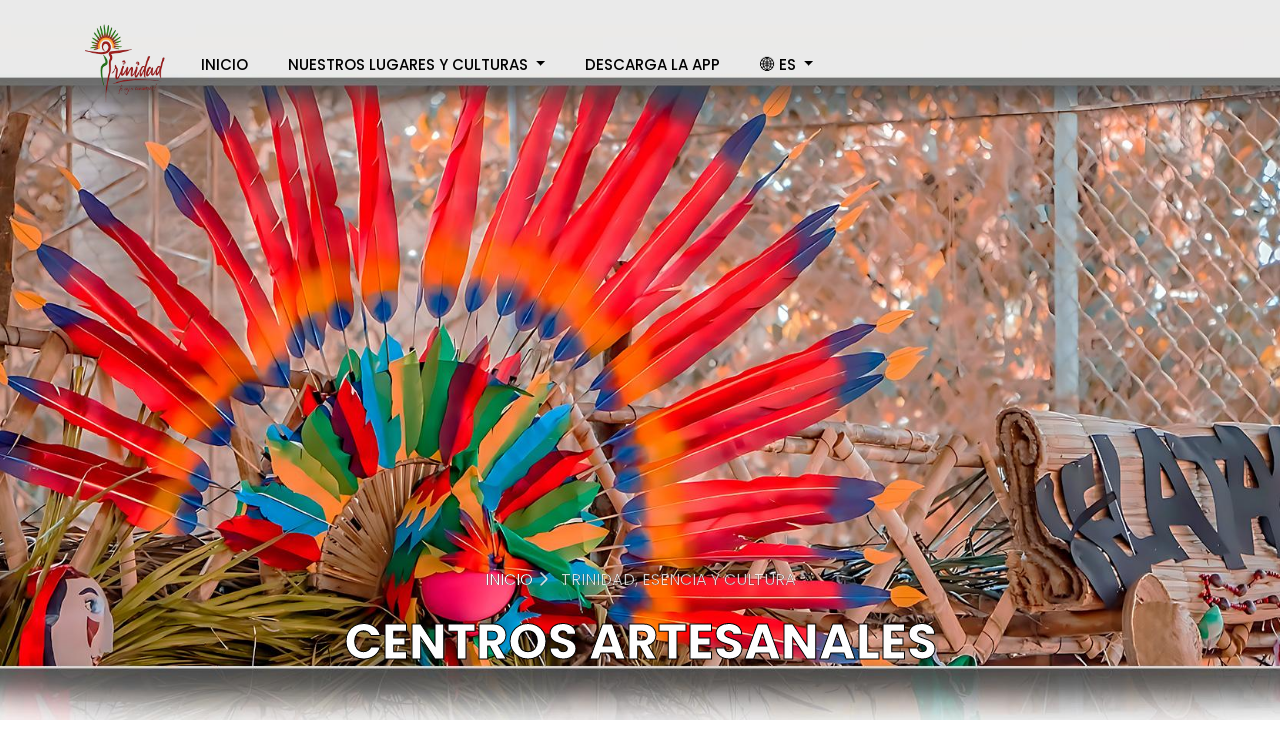

--- FILE ---
content_type: text/html; charset=UTF-8
request_url: https://trinidadtevajaenamorar.com.bo/Lugares/13
body_size: 5736
content:
<!DOCTYPE html>
<html lang="en">

<head>
    <title>INICIO &#124; Te vaj a Enamorar</title>
    <meta charset="utf-8">
    <meta name="viewport" content="width=device-width, initial-scale=1, shrink-to-fit=no">
    <meta http-equiv="X-UA-Compatible" content="IE=edge">
    <meta name="csrf-token" content="91pFPtOAsDU7Y6MXpzSOZWtGHouIBt7PdtNfyicE">
    <meta name="format-detection" content="telephone=no">
    <meta name="description" content="Lugares, Gastronomía y Atractivos Turísticos de la ciudad Trinidad-Beni">
    <meta name="keywords" content="Trinidad, Turísmo, Te vaj a enamorar, Te vas a enamorar">
    <meta name="author" content="DTIGE-GAMT" />
    <meta name="copyright" content="GAMT" />
    <meta property="og:title" content="Te vaj a enamorar|Turísmo">
    <meta property="og:description" content="Lugares, Gastronomía y Atractivos Turísticos de la ciudad Trinidad-Beni">
    <meta property="og:image" content="https://trinidadtevajaenamorar.com.bo/Assets/images/logositioweb/LOGONEW2(512x512)(1).png">
    <link rel="icon" type="image/png" sizes="16x16" href="https://trinidadtevajaenamorar.com.bo/images/logoturismo.png">
    <link href="https://fonts.googleapis.com/css?family=Poppins:300,400,500,600,700,800,900" rel="stylesheet">
<link href="https://fonts.googleapis.com/css2?family=Arizonia&display=swap" rel="stylesheet">

<link rel="stylesheet" href="https://trinidadtevajaenamorar.com.bo/Assets/plugins/icon-cultura/styles.css">
<link rel='stylesheet' href='https://cdnjs.cloudflare.com/ajax/libs/twitter-bootstrap/4.5.0/css/bootstrap.min.css'>
<link rel="stylesheet" href="https://trinidadtevajaenamorar.com.bo/Assets/plugins/fontawesome-free/css/all.min.css">
<link rel="stylesheet" href="https://trinidadtevajaenamorar.com.bo/Assets/css/animate.css">
<link rel="stylesheet" href="https://trinidadtevajaenamorar.com.bo/Assets/css/owl.carousel.min.css">
<link rel="stylesheet" href="https://trinidadtevajaenamorar.com.bo/Assets/css/owl.theme.default.min.css">
<link rel="stylesheet" href="https://trinidadtevajaenamorar.com.bo/Assets/css/magnific-popup.css">
<link rel="stylesheet" href="https://trinidadtevajaenamorar.com.bo/Assets/css/bootstrap-datepicker.css">
<link rel="stylesheet" href="https://trinidadtevajaenamorar.com.bo/Assets/css/jquery.timepicker.css">
<link rel="stylesheet" href="https://trinidadtevajaenamorar.com.bo/Assets/css/flaticon.css">
<link rel="stylesheet" href="https://trinidadtevajaenamorar.com.bo/css/rutas.css">
<link rel="stylesheet" href="https://trinidadtevajaenamorar.com.bo/Assets/css/style.css">
<link rel="stylesheet" href="https://trinidadtevajaenamorar.com.bo/css/stylepersonalizado.css">    <style>
    .dropdown-submenu {
        position: relative;
    }

    .dropdown-submenu a::after {
        transform: rotate(-90deg);
        position: absolute;
        right: 6px;
        top: .8em;
    }

    .dropdown-submenu .dropdown-menu {
        top: 0;
        left: 100%;
        margin-left: .1rem;
        margin-right: .1rem;
    }
</style>
    <link rel="stylesheet" href="https://trinidadtevajaenamorar.com.bo/Assets/plugins/aos-master/aos.css">
</head>

<body>
    <nav class="navbar navbar-expand-lg navbar-dark ftco_navbar bg-dark ftco-navbar-light" id="ftco-navbar">
    <div class="container">
    <a class="navbar-brand" href="https://trinidadtevajaenamorar.com.bo"><img src="https://trinidadtevajaenamorar.com.bo/Assets/images/logositioweb/LOGONEW2(512x512)(1).png" alt="" width="80" /></a>
    <button class="navbar-toggler" type="button" data-toggle="collapse" data-target="#ftco-nav" aria-controls="ftco-nav" aria-expanded="false" aria-label="Toggle navigation">
        <span class="oi oi-menu"></span> <i class=" fas fa-bars"></i>
    </button>
    <div class="collapse navbar-collapse" id="ftco-nav">
        <ul class="navbar-nav ">
            <li class="nav-item  "><a href="https://trinidadtevajaenamorar.com.bo" class="nav-link">INICIO</a></li>
                        <li class=" d-lg-none d-sm-block nav-item dropdown ">
                <a class="nav-link dropdown-toggle" href="#" id="1" role="button" data-toggle="dropdown" aria-haspopup="true" aria-expanded="false">
                    CERTIFICACIONES
                </a>
                <div class="dropdown-menu" aria-labelledby="1">
                                        <a class="dropdown-item " href="https://trinidadtevajaenamorar.com.bo/Lugares/5">DESTINO TURÍSTICO</a>
                                    </div>
            </li>
                        <li class=" d-lg-none d-sm-block nav-item dropdown ">
                <a class="nav-link dropdown-toggle" href="#" id="6" role="button" data-toggle="dropdown" aria-haspopup="true" aria-expanded="false">
                    MUSEOS
                </a>
                <div class="dropdown-menu" aria-labelledby="6">
                                        <a class="dropdown-item " href="https://trinidadtevajaenamorar.com.bo/Lugares/14">MUSEOS DEL MUNICIPIO DE TRINIDAD</a>
                                    </div>
            </li>
                        <li class=" d-lg-none d-sm-block nav-item dropdown ">
                <a class="nav-link dropdown-toggle" href="#" id="2" role="button" data-toggle="dropdown" aria-haspopup="true" aria-expanded="false">
                    GASTRONOMÍA
                </a>
                <div class="dropdown-menu" aria-labelledby="2">
                                        <a class="dropdown-item " href="https://trinidadtevajaenamorar.com.bo/Lugares/6">MERCADOS</a>
                                        <a class="dropdown-item " href="https://trinidadtevajaenamorar.com.bo/Lugares/15">RESTAURANTES</a>
                                    </div>
            </li>
                        <li class=" d-lg-none d-sm-block nav-item dropdown ">
                <a class="nav-link dropdown-toggle" href="#" id="14" role="button" data-toggle="dropdown" aria-haspopup="true" aria-expanded="false">
                    TU ESCAPE NOCTURNO
                </a>
                <div class="dropdown-menu" aria-labelledby="14">
                                        <a class="dropdown-item " href="https://trinidadtevajaenamorar.com.bo/Lugares/29">KARAOKE BAR</a>
                                    </div>
            </li>
                        <li class=" d-lg-none d-sm-block nav-item dropdown ">
                <a class="nav-link dropdown-toggle" href="#" id="3" role="button" data-toggle="dropdown" aria-haspopup="true" aria-expanded="false">
                    ATRACTIVOS TURÍSTICOS
                </a>
                <div class="dropdown-menu" aria-labelledby="3">
                                        <a class="dropdown-item " href="https://trinidadtevajaenamorar.com.bo/Lugares/7">PATRIMONIO URBANO ARQUITECTÓNICO Y ARTÍSTICO</a>
                                        <a class="dropdown-item " href="https://trinidadtevajaenamorar.com.bo/Lugares/8">REALIZACIONES TÉCNICAS CIENTÍFICAS</a>
                                        <a class="dropdown-item " href="https://trinidadtevajaenamorar.com.bo/Lugares/10">SITIOS NATURALES</a>
                                        <a class="dropdown-item " href="https://trinidadtevajaenamorar.com.bo/Lugares/28">LEGADO ARQUEOLÓGICO</a>
                                    </div>
            </li>
                        <li class=" d-lg-none d-sm-block nav-item dropdown ">
                <a class="nav-link dropdown-toggle" href="#" id="7" role="button" data-toggle="dropdown" aria-haspopup="true" aria-expanded="false">
                    CULTURA VIVA
                </a>
                <div class="dropdown-menu" aria-labelledby="7">
                                        <a class="dropdown-item " href="https://trinidadtevajaenamorar.com.bo/Lugares/18">ETNOGRAFÍA Y FOLKLORE</a>
                                    </div>
            </li>
                        <li class=" d-lg-none d-sm-block nav-item dropdown ">
                <a class="nav-link dropdown-toggle" href="#" id="4" role="button" data-toggle="dropdown" aria-haspopup="true" aria-expanded="false">
                    HOTELERÍA
                </a>
                <div class="dropdown-menu" aria-labelledby="4">
                                        <a class="dropdown-item " href="https://trinidadtevajaenamorar.com.bo/Lugares/9">HOTELES</a>
                                        <a class="dropdown-item " href="https://trinidadtevajaenamorar.com.bo/Lugares/11">RESIDENCIALES</a>
                                        <a class="dropdown-item " href="https://trinidadtevajaenamorar.com.bo/Lugares/12">ALOJAMIENTOS</a>
                                        <a class="dropdown-item " href="https://trinidadtevajaenamorar.com.bo/Lugares/19">HOTELES BOUTIQUE</a>
                                    </div>
            </li>
                        <li class=" d-lg-none d-sm-block nav-item dropdown ">
                <a class="nav-link dropdown-toggle" href="#" id="5" role="button" data-toggle="dropdown" aria-haspopup="true" aria-expanded="false">
                    TRINIDAD, ESENCIA Y CULTURA
                </a>
                <div class="dropdown-menu" aria-labelledby="5">
                                        <a class="dropdown-item active" href="https://trinidadtevajaenamorar.com.bo/Lugares/13">CENTROS ARTESANALES</a>
                                        <a class="dropdown-item " href="https://trinidadtevajaenamorar.com.bo/Lugares/25">ASOCIACIONES ARTESANALES</a>
                                    </div>
            </li>
                        <li class=" d-lg-none d-sm-block nav-item dropdown ">
                <a class="nav-link dropdown-toggle" href="#" id="8" role="button" data-toggle="dropdown" aria-haspopup="true" aria-expanded="false">
                    ÁREA PROTEGIDA MUNICIPAL IBARE-MAMORE
                </a>
                <div class="dropdown-menu" aria-labelledby="8">
                                        <a class="dropdown-item " href="https://trinidadtevajaenamorar.com.bo/Lugares/17">PUERTOS Y COMUNIDADES</a>
                                    </div>
            </li>
                        <li class=" d-lg-none d-sm-block nav-item dropdown ">
                <a class="nav-link dropdown-toggle" href="#" id="11" role="button" data-toggle="dropdown" aria-haspopup="true" aria-expanded="false">
                    EMPRENDIMIENTOS
                </a>
                <div class="dropdown-menu" aria-labelledby="11">
                                        <a class="dropdown-item " href="https://trinidadtevajaenamorar.com.bo/Lugares/22">AJÍES TRINITARIOS</a>
                                        <a class="dropdown-item " href="https://trinidadtevajaenamorar.com.bo/Lugares/24">OTROS PRODUCTOS TRINITARIOS</a>
                                    </div>
            </li>
                        <li class=" d-lg-none d-sm-block nav-item dropdown active">
                <a class="nav-link dropdown-toggle" href="#" id="13" role="button" data-toggle="dropdown" aria-haspopup="true" aria-expanded="false">
                    OPERADORAS DE TURISMO
                </a>
                <div class="dropdown-menu" aria-labelledby="13">
                                        <a class="dropdown-item " href="https://trinidadtevajaenamorar.com.bo/Lugares/27">OPERADORAS DE TURISMO</a>
                                    </div>
            </li>
                        <li class="nav-item dropdown menu-1 d-none d-lg-block">
                <a class="nav-link dropdown-toggle" href="#" id="navbarDropdownMenuLink" data-toggle="dropdown" aria-haspopup="true" aria-expanded="false">
                    NUESTROS LUGARES Y CULTURAS
                </a>
                <ul class="dropdown-menu menu-categoria" aria-labelledby="navbarDropdownMenuLink">
                                        <li class="dropdown-submenu"><a class="dropdown-item dropdown-toggle" id="cat-1" href="#">CERTIFICACIONES</a>
                        <ul class="dropdown-menu">
                                                        <li><a class="dropdown-item categoria-id " id="tipo-5" href="https://trinidadtevajaenamorar.com.bo/Lugares/5">DESTINO TURÍSTICO</a></li>
                                                    </ul>
                    </li>
                                        <li class="dropdown-submenu"><a class="dropdown-item dropdown-toggle" id="cat-6" href="#">MUSEOS</a>
                        <ul class="dropdown-menu">
                                                        <li><a class="dropdown-item categoria-id " id="tipo-14" href="https://trinidadtevajaenamorar.com.bo/Lugares/14">MUSEOS DEL MUNICIPIO DE TRINIDAD</a></li>
                                                    </ul>
                    </li>
                                        <li class="dropdown-submenu"><a class="dropdown-item dropdown-toggle" id="cat-2" href="#">GASTRONOMÍA</a>
                        <ul class="dropdown-menu">
                                                        <li><a class="dropdown-item categoria-id " id="tipo-6" href="https://trinidadtevajaenamorar.com.bo/Lugares/6">MERCADOS</a></li>
                                                        <li><a class="dropdown-item categoria-id " id="tipo-15" href="https://trinidadtevajaenamorar.com.bo/Lugares/15">RESTAURANTES</a></li>
                                                    </ul>
                    </li>
                                        <li class="dropdown-submenu"><a class="dropdown-item dropdown-toggle" id="cat-14" href="#">TU ESCAPE NOCTURNO</a>
                        <ul class="dropdown-menu">
                                                        <li><a class="dropdown-item categoria-id " id="tipo-29" href="https://trinidadtevajaenamorar.com.bo/Lugares/29">KARAOKE BAR</a></li>
                                                    </ul>
                    </li>
                                        <li class="dropdown-submenu"><a class="dropdown-item dropdown-toggle" id="cat-3" href="#">ATRACTIVOS TURÍSTICOS</a>
                        <ul class="dropdown-menu">
                                                        <li><a class="dropdown-item categoria-id " id="tipo-7" href="https://trinidadtevajaenamorar.com.bo/Lugares/7">PATRIMONIO URBANO ARQUITECTÓNICO Y ARTÍSTICO</a></li>
                                                        <li><a class="dropdown-item categoria-id " id="tipo-8" href="https://trinidadtevajaenamorar.com.bo/Lugares/8">REALIZACIONES TÉCNICAS CIENTÍFICAS</a></li>
                                                        <li><a class="dropdown-item categoria-id " id="tipo-10" href="https://trinidadtevajaenamorar.com.bo/Lugares/10">SITIOS NATURALES</a></li>
                                                        <li><a class="dropdown-item categoria-id " id="tipo-28" href="https://trinidadtevajaenamorar.com.bo/Lugares/28">LEGADO ARQUEOLÓGICO</a></li>
                                                    </ul>
                    </li>
                                        <li class="dropdown-submenu"><a class="dropdown-item dropdown-toggle" id="cat-7" href="#">CULTURA VIVA</a>
                        <ul class="dropdown-menu">
                                                        <li><a class="dropdown-item categoria-id " id="tipo-18" href="https://trinidadtevajaenamorar.com.bo/Lugares/18">ETNOGRAFÍA Y FOLKLORE</a></li>
                                                    </ul>
                    </li>
                                        <li class="dropdown-submenu"><a class="dropdown-item dropdown-toggle" id="cat-4" href="#">HOTELERÍA</a>
                        <ul class="dropdown-menu">
                                                        <li><a class="dropdown-item categoria-id " id="tipo-9" href="https://trinidadtevajaenamorar.com.bo/Lugares/9">HOTELES</a></li>
                                                        <li><a class="dropdown-item categoria-id " id="tipo-11" href="https://trinidadtevajaenamorar.com.bo/Lugares/11">RESIDENCIALES</a></li>
                                                        <li><a class="dropdown-item categoria-id " id="tipo-12" href="https://trinidadtevajaenamorar.com.bo/Lugares/12">ALOJAMIENTOS</a></li>
                                                        <li><a class="dropdown-item categoria-id " id="tipo-19" href="https://trinidadtevajaenamorar.com.bo/Lugares/19">HOTELES BOUTIQUE</a></li>
                                                    </ul>
                    </li>
                                        <li class="dropdown-submenu"><a class="dropdown-item dropdown-toggle" id="cat-5" href="#">TRINIDAD, ESENCIA Y CULTURA</a>
                        <ul class="dropdown-menu">
                                                        <li><a class="dropdown-item categoria-id " id="tipo-13" href="https://trinidadtevajaenamorar.com.bo/Lugares/13">CENTROS ARTESANALES</a></li>
                                                        <li><a class="dropdown-item categoria-id " id="tipo-25" href="https://trinidadtevajaenamorar.com.bo/Lugares/25">ASOCIACIONES ARTESANALES</a></li>
                                                    </ul>
                    </li>
                                        <li class="dropdown-submenu"><a class="dropdown-item dropdown-toggle" id="cat-8" href="#">ÁREA PROTEGIDA MUNICIPAL IBARE-MAMORE</a>
                        <ul class="dropdown-menu">
                                                        <li><a class="dropdown-item categoria-id " id="tipo-17" href="https://trinidadtevajaenamorar.com.bo/Lugares/17">PUERTOS Y COMUNIDADES</a></li>
                                                    </ul>
                    </li>
                                        <li class="dropdown-submenu"><a class="dropdown-item dropdown-toggle" id="cat-11" href="#">EMPRENDIMIENTOS</a>
                        <ul class="dropdown-menu">
                                                        <li><a class="dropdown-item categoria-id " id="tipo-22" href="https://trinidadtevajaenamorar.com.bo/Lugares/22">AJÍES TRINITARIOS</a></li>
                                                        <li><a class="dropdown-item categoria-id " id="tipo-24" href="https://trinidadtevajaenamorar.com.bo/Lugares/24">OTROS PRODUCTOS TRINITARIOS</a></li>
                                                    </ul>
                    </li>
                                        <li class="dropdown-submenu"><a class="dropdown-item dropdown-toggle" id="cat-13" href="#">OPERADORAS DE TURISMO</a>
                        <ul class="dropdown-menu">
                                                        <li><a class="dropdown-item categoria-id " id="tipo-27" href="https://trinidadtevajaenamorar.com.bo/Lugares/27">OPERADORAS DE TURISMO</a></li>
                                                    </ul>
                    </li>
                                    </ul>
            </li>
            <li class="nav-item"><a href="https://play.google.com/store/apps/details?id=gamt.smpot.dtige.trinidadtevajaenamorar" target="_blank" class="nav-link" title="DESCARGA LA APP">DESCARGA LA APP</a></li>
            <li class="nav-item dropdown">
                <a class="nav-link dropdown-toggle" href="#" id="langDropdown" data-toggle="dropdown">
                    🌐 ES
                </a>
                <div class="dropdown-menu dropdown-menu-right">
                    <a class="dropdown-item" href="https://trinidadtevajaenamorar.com.bo/lang/es">🇪🇸 Español</a>
                    <a class="dropdown-item" href="https://trinidadtevajaenamorar.com.bo/lang/en">🇬🇧 English</a>
                    <a class="dropdown-item" href="https://trinidadtevajaenamorar.com.bo/lang/pt">🇧🇷 Português</a>
                </div>
            </li>

        </ul>
    </div>
</div>
</nav>

<section class="hero-wrap hero-wrap-2 js-fullheight" style="background-image: url(https://trinidadtevajaenamorar.com.bo/imagenes/categorias/DESARROLLOARTESANAL/2023-05-24-bnn-artesana2l.jpg);">
    <div class="overlay"></div>
    <div class="container">
        <div class="row no-gutters slider-text js-fullheight align-items-end justify-content-center">
            <div class="col-md-9 ftco-animate pb-5 text-center">
                <p class="breadcrumbs">
                    <span class="mr-2">
                        <a href="index.html">INICIO <i class="fa fa-chevron-right"></i></a>
                    </span>
                    <span>TRINIDAD, ESENCIA Y CULTURA</span>
                </p>
                <h1 class="mb-0 bread">CENTROS ARTESANALES</h1>
            </div>
        </div>
    </div>
</section>
<section class="ftco-section">
    <div class="container">
        <div class="row">
                        <div class="col-md-4 hotel">
                <div class="project-wrap">
                                        <a href="https://trinidadtevajaenamorar.com.bo/Lugar/3" class="img" style="background-image: url(https://trinidadtevajaenamorar.com.bo/Imageneslugares/CENTROSARTESANALES/3/2023-05-24-2023-05-19-CentroArtesanalSanAntonio-min.jpg);"></a>
                    <div class="text p-3" style="height: 300px;">
                        <p class="star mb-2">
                                                            <span class="fa fa-star"></span>
                                                            <span class="fa fa-star"></span>
                                                            <span class="fa fa-star"></span>
                                                    </p>
                        <h3><a href="https://trinidadtevajaenamorar.com.bo/Lugar/3">CENTRO ARTESANAL SAN ANTONIO</a></h3>
                        <table class="days" style="color:gray">
                                                        <tr>
                                <td style="color:coral">
                                    <span class="fa-solid fa-calendar-days"></span> LUNES A DOMINGO
                                </td>
                            </tr>
                            
                                                        <tr>
                                <td>08:00 - 20:00</td>
                            </tr>
                            
                                                        <tr>
                                <td><span class="fa-solid fa-location-dot" style="color:coral;"></span>
                                    <a style="color:gray" href="https://www.google.es/maps?q=-14.837072755900657, -64.9116523731652&z=18&t=k" target="_blank">
                                        CALLE MAMORÉ ENTRE CALLE EJÉRCITO Y AVENIDA 27 DE MAYO...                                    </a>
                                </td>
                            </tr>
                            
                            
                            
                            

                                                    </table>
                    </div>
                </div>
            </div>
                        <div class="col-md-4 hotel">
                <div class="project-wrap">
                                        <a href="https://trinidadtevajaenamorar.com.bo/Lugar/109" class="img" style="background-image: url(https://trinidadtevajaenamorar.com.bo/Imageneslugares/CENTROSARTESANALES/109/2023-05-24-2023-05-19-CentroArtesanalMoxos-min.jpg);"></a>
                    <div class="text p-3" style="height: 300px;">
                        <p class="star mb-2">
                                                            <span class="fa fa-star"></span>
                                                            <span class="fa fa-star"></span>
                                                            <span class="fa fa-star"></span>
                                                    </p>
                        <h3><a href="https://trinidadtevajaenamorar.com.bo/Lugar/109">CENTRO ARTESANAL MOXOS</a></h3>
                        <table class="days" style="color:gray">
                                                        <tr>
                                <td style="color:coral">
                                    <span class="fa-solid fa-calendar-days"></span> LUNES A DOMINGO
                                </td>
                            </tr>
                            
                                                        <tr>
                                <td>08:00 - 12:00</td>
                            </tr>
                            <tr>
                                <td>14:00 - 23:00</td>
                            </tr>
                            
                                                        <tr>
                                <td><span class="fa-solid fa-location-dot" style="color:coral;"></span>
                                    <a style="color:gray" href="https://www.google.es/maps?q=-14.841354351189421, -64.91078450084677&z=18&t=k" target="_blank">
                                        CALLE JOSÉ BOPI...                                    </a>
                                </td>
                            </tr>
                            
                            
                            
                            

                                                    </table>
                    </div>
                </div>
            </div>
                    </div>
    </div>
</section>
<footer class="ftco-footer bg-bottom ftco-no-pt" style="background-image: url(https://trinidadtevajaenamorar.com.bo/Assets/images/foot1.png);">
    <div class="container">
        <div class="row mb-5">

            <div class="col-md pt-5 ">
                <div class="ftco-footer-widget pt-md-5 mb-4 ml-md-5">
                    <h2 class="ftco-heading-2">Categorías</h2>

                                        <a class=" d-block" data-toggle="collapse" href="#collapseExample-1" role="button" aria-expanded="false" aria-controls="collapseExample">
                        CERTIFICACIONES
                    </a>
                    <div class="collapse ml-3" id="collapseExample-1">
                                                <a href="https://trinidadtevajaenamorar.com.bo/Lugares/5" class=" d-block"><i class=" fas fa-check"></i> DESTINO TURÍSTICO</a>
                                            </div>
                                        <a class=" d-block" data-toggle="collapse" href="#collapseExample-6" role="button" aria-expanded="false" aria-controls="collapseExample">
                        MUSEOS
                    </a>
                    <div class="collapse ml-3" id="collapseExample-6">
                                                <a href="https://trinidadtevajaenamorar.com.bo/Lugares/14" class=" d-block"><i class=" fas fa-check"></i> MUSEOS DEL MUNICIPIO DE TRINIDAD</a>
                                            </div>
                                        <a class=" d-block" data-toggle="collapse" href="#collapseExample-2" role="button" aria-expanded="false" aria-controls="collapseExample">
                        GASTRONOMÍA
                    </a>
                    <div class="collapse ml-3" id="collapseExample-2">
                                                <a href="https://trinidadtevajaenamorar.com.bo/Lugares/6" class=" d-block"><i class=" fas fa-check"></i> MERCADOS</a>
                                                <a href="https://trinidadtevajaenamorar.com.bo/Lugares/15" class=" d-block"><i class=" fas fa-check"></i> RESTAURANTES</a>
                                            </div>
                                        <a class=" d-block" data-toggle="collapse" href="#collapseExample-14" role="button" aria-expanded="false" aria-controls="collapseExample">
                        TU ESCAPE NOCTURNO
                    </a>
                    <div class="collapse ml-3" id="collapseExample-14">
                                                <a href="https://trinidadtevajaenamorar.com.bo/Lugares/29" class=" d-block"><i class=" fas fa-check"></i> KARAOKE BAR</a>
                                            </div>
                                        <a class=" d-block" data-toggle="collapse" href="#collapseExample-3" role="button" aria-expanded="false" aria-controls="collapseExample">
                        ATRACTIVOS TURÍSTICOS
                    </a>
                    <div class="collapse ml-3" id="collapseExample-3">
                                                <a href="https://trinidadtevajaenamorar.com.bo/Lugares/7" class=" d-block"><i class=" fas fa-check"></i> PATRIMONIO URBANO ARQUITECTÓNICO Y ARTÍSTICO</a>
                                                <a href="https://trinidadtevajaenamorar.com.bo/Lugares/8" class=" d-block"><i class=" fas fa-check"></i> REALIZACIONES TÉCNICAS CIENTÍFICAS</a>
                                                <a href="https://trinidadtevajaenamorar.com.bo/Lugares/10" class=" d-block"><i class=" fas fa-check"></i> SITIOS NATURALES</a>
                                                <a href="https://trinidadtevajaenamorar.com.bo/Lugares/28" class=" d-block"><i class=" fas fa-check"></i> LEGADO ARQUEOLÓGICO</a>
                                            </div>
                                        <a class=" d-block" data-toggle="collapse" href="#collapseExample-7" role="button" aria-expanded="false" aria-controls="collapseExample">
                        CULTURA VIVA
                    </a>
                    <div class="collapse ml-3" id="collapseExample-7">
                                                <a href="https://trinidadtevajaenamorar.com.bo/Lugares/18" class=" d-block"><i class=" fas fa-check"></i> ETNOGRAFÍA Y FOLKLORE</a>
                                            </div>
                                        <a class=" d-block" data-toggle="collapse" href="#collapseExample-4" role="button" aria-expanded="false" aria-controls="collapseExample">
                        HOTELERÍA
                    </a>
                    <div class="collapse ml-3" id="collapseExample-4">
                                                <a href="https://trinidadtevajaenamorar.com.bo/Lugares/9" class=" d-block"><i class=" fas fa-check"></i> HOTELES</a>
                                                <a href="https://trinidadtevajaenamorar.com.bo/Lugares/11" class=" d-block"><i class=" fas fa-check"></i> RESIDENCIALES</a>
                                                <a href="https://trinidadtevajaenamorar.com.bo/Lugares/12" class=" d-block"><i class=" fas fa-check"></i> ALOJAMIENTOS</a>
                                                <a href="https://trinidadtevajaenamorar.com.bo/Lugares/19" class=" d-block"><i class=" fas fa-check"></i> HOTELES BOUTIQUE</a>
                                            </div>
                                        <a class=" d-block" data-toggle="collapse" href="#collapseExample-5" role="button" aria-expanded="false" aria-controls="collapseExample">
                        TRINIDAD, ESENCIA Y CULTURA
                    </a>
                    <div class="collapse ml-3" id="collapseExample-5">
                                                <a href="https://trinidadtevajaenamorar.com.bo/Lugares/13" class=" d-block"><i class=" fas fa-check"></i> CENTROS ARTESANALES</a>
                                                <a href="https://trinidadtevajaenamorar.com.bo/Lugares/25" class=" d-block"><i class=" fas fa-check"></i> ASOCIACIONES ARTESANALES</a>
                                            </div>
                                        <a class=" d-block" data-toggle="collapse" href="#collapseExample-8" role="button" aria-expanded="false" aria-controls="collapseExample">
                        ÁREA PROTEGIDA MUNICIPAL IBARE-MAMORE
                    </a>
                    <div class="collapse ml-3" id="collapseExample-8">
                                                <a href="https://trinidadtevajaenamorar.com.bo/Lugares/17" class=" d-block"><i class=" fas fa-check"></i> PUERTOS Y COMUNIDADES</a>
                                            </div>
                                        <a class=" d-block" data-toggle="collapse" href="#collapseExample-11" role="button" aria-expanded="false" aria-controls="collapseExample">
                        EMPRENDIMIENTOS
                    </a>
                    <div class="collapse ml-3" id="collapseExample-11">
                                                <a href="https://trinidadtevajaenamorar.com.bo/Lugares/22" class=" d-block"><i class=" fas fa-check"></i> AJÍES TRINITARIOS</a>
                                                <a href="https://trinidadtevajaenamorar.com.bo/Lugares/24" class=" d-block"><i class=" fas fa-check"></i> OTROS PRODUCTOS TRINITARIOS</a>
                                            </div>
                                        <a class=" d-block" data-toggle="collapse" href="#collapseExample-13" role="button" aria-expanded="false" aria-controls="collapseExample">
                        OPERADORAS DE TURISMO
                    </a>
                    <div class="collapse ml-3" id="collapseExample-13">
                                                <a href="https://trinidadtevajaenamorar.com.bo/Lugares/27" class=" d-block"><i class=" fas fa-check"></i> OPERADORAS DE TURISMO</a>
                                            </div>
                                    </div>
            </div>
            <div class="col-md pt-5 border-left">
                <div class="ftco-footer-widget pt-md-5 mb-4">
                    <h2 class="ftco-heading-2">Rutas Turísticas</h2>
                    <ul class="list-unstyled">
                                                <li><a href="https://trinidadtevajaenamorar.com.bo/listaderutas" class="d-block ruta-footer">RUTA DE LA CARNE</a></li>
                                                <li><a href="https://trinidadtevajaenamorar.com.bo/listaderutas" class="d-block ruta-footer">RUTA DEL PESCADO</a></li>
                                                <li><a href="https://trinidadtevajaenamorar.com.bo/listaderutas" class="d-block ruta-footer">RUTA DE LOS MUSEOS</a></li>
                                                <li><a href="https://trinidadtevajaenamorar.com.bo/listaderutas" class="d-block ruta-footer">RUTAS DEL RÍO IBARE</a></li>
                                            </ul>
                </div>
            </div>
            <div class="col-md pt-5 border-left">
                <div class="ftco-footer-widget pt-md-5 mb-4">
                    <h2 class="ftco-heading-2">Cultura Viva</h2>
                    <ul class="list-unstyled">
                        <li><a href="https://trinidadtevajaenamorar.com.bo/CulturasMitos/1/listasculturamitos" class="d-block ruta-footer">ETNOGRAFÍA Y CULTURA</a></li>
                        <li><a href="https://trinidadtevajaenamorar.com.bo/CulturasMitos/2/listasculturamitos" class="d-block ruta-footer">MITOS Y LEYENDAS</a></li>
                    </ul>
                </div>
            </div>
            <div class="col-md pt-5 border-left">
                <div class="ftco-footer-widget pt-md-5 mb-4">
                    <h2 class="ftco-heading-2">Ubicación y Contacto</h2>
                    <div class="block-23 mb-3">
                        <ul>
                            <li>
                                <span class="icon fas fa-paper-plane"></span> info@trinidadtevajaenamorar.com.bo
                            </li>
                                                        <li>
                                <a href="https://www.facebook.com/profile.php?id=100091762290344&amp;sk=about" target="_blank">
                                    <span class="icon fab fa-facebook"></span>facebook
                                </a>
                            </li>
                                                    </ul>
                    </div>
                </div>
            </div>
        </div>
        <div class="row">
            <div class="col-md-12 text-center">

                <p>
                    Copyright &copy;
                    <script>
                        document.write(new Date().getFullYear());
                    </script>
                    Todos los Derechos Reservados |
                    <a href="https://trinidadtevajaenamorar.com.bo/creaditos" target="_blank">Desarrollado </a>
                    <i class="fas fa-layer-group" aria-hidden="true"></i>
                    por <a href="https://trinidadtevajaenamorar.com.bo/creaditos" target="_blank">DTIGE-GAMT (Trinidad-Beni-Bolivia)</a>
                </p>
            </div>
        </div>
    </div>
</footer>

<div id="ftco-loader" class="show fullscreen">
    <svg class="circular" width="48px" height="48px">
        <circle class="path-bg" cx="24" cy="24" r="22" fill="none" stroke-width="4" stroke="#eeeeee" />
        <circle class="path" cx="24" cy="24" r="22" fill="none" stroke-width="4" stroke-miterlimit="10" stroke="#F96D00" />
    </svg>
</div>

<div class="modal fade" tabindex="-1" role="dialog" aria-labelledby="myLargeModalLabel" id="exampleModal" aria-hidden="true">
    <div class="modal-dialog modal-xl">
        <div class="modal-content">
            <div class="modal-header bg-primary">
                <h5 class="modal-title text-white">LUGARES DE LA RUTA</h5>
                <button type="button" class="close" data-dismiss="modal" aria-label="Close">
                    <span aria-hidden="true">&times;</span>
                </button>
            </div>
            <div class="modal-body">
                <section>
                    <div class="container py-5">
                        <div class="row">
                            <div class="col-md-12">
                                <div class="main-timeline">
                                    <div id="lugar"></div>
                                </div>
                            </div>
                        </div>
                    </div>
                </section>
            </div>
        </div>
    </div>
</div>


    <script src="https://trinidadtevajaenamorar.com.bo/Assets/js/jquery.min.js"></script>
<script src="https://trinidadtevajaenamorar.com.bo/Assets/js/jquery-migrate-3.0.1.min.js"></script>
<script src="https://trinidadtevajaenamorar.com.bo/Assets/js/popper.min.js"></script>
<script src="https://trinidadtevajaenamorar.com.bo/Assets/js/bootstrap.min.js"></script>
<script src="https://trinidadtevajaenamorar.com.bo/Assets/js/jquery.easing.1.3.js"></script>
<script src="https://trinidadtevajaenamorar.com.bo/Assets/js/jquery.waypoints.min.js"></script>
<script src="https://trinidadtevajaenamorar.com.bo/Assets/js/jquery.stellar.min.js"></script>
<script src="https://trinidadtevajaenamorar.com.bo/Assets/js/owl.carousel.min.js"></script>
<script src="https://trinidadtevajaenamorar.com.bo/Assets/js/jquery.magnific-popup.min.js"></script>
<script src="https://trinidadtevajaenamorar.com.bo/Assets/js/jquery.animateNumber.min.js"></script>
<script src="https://trinidadtevajaenamorar.com.bo/Assets/js/bootstrap-datepicker.js"></script>
<script src="https://trinidadtevajaenamorar.com.bo/Assets/js/scrollax.min.js"></script>
<script src="https://trinidadtevajaenamorar.com.bo/Assets/js/main.js"></script>


<script src="https://trinidadtevajaenamorar.com.bo/Assets/plugins/aos-master/aos.js"></script>
<script>
    AOS.init();
</script>    <script>
    obtenerurl();

    function obtenerurl() {
        const tipolugar = {"id":13,"id_categoria":5,"nombre":"CENTROS ARTESANALES","descripcion":"PRODUCTOS CULTURALES DE LA REGI\u00d3N","valido":1} //'{&quot;id&quot;:13,&quot;id_categoria&quot;:5,&quot;nombre&quot;:&quot;CENTROS ARTESANALES&quot;,&quot;descripcion&quot;:&quot;PRODUCTOS CULTURALES DE LA REGI\u00d3N&quot;,&quot;valido&quot;:1}';
        console.log(tipolugar.id);
        // console.log(id_categoria);
        $('#cat-' + tipolugar.id_categoria).addClass('active');
        $('#tipo-' + tipolugar.id).addClass('active');
    }
</script>
<script>
    $('.dropdown-menu a.dropdown-toggle').on('click', function(e) {
        if (!$(this).next().hasClass('show')) {
            $(this).parents('.dropdown-menu').first().find('.show').removeClass("show");
        }
        var $subMenu = $(this).next(".dropdown-menu");
        $subMenu.toggleClass('show');


        $(this).parents('li.nav-item.dropdown.show').on('hidden.bs.dropdown', function(e) {
            $('.dropdown-submenu .show').removeClass("show");
        });

        return false;
    });
</script>
<script>
    $('.rutas').click(function(e) {
        e.preventDefault();
        var rutagamtrinidad = $(this).attr('href');
        $.get(rutagamtrinidad, function(data) {
            $('#lugar').html(data);
        });
        $("#exampleModal").modal("show");
    })
</script>
</body>

</html>

--- FILE ---
content_type: text/css
request_url: https://trinidadtevajaenamorar.com.bo/Assets/plugins/icon-cultura/styles.css
body_size: 373
content:
@charset "UTF-8";

@font-face {
  font-family: "icon-cultura";
  src:url("fonts/icon-cultura.eot");
  src:url("fonts/icon-cultura.eot?#iefix") format("embedded-opentype"),
    url("fonts/icon-cultura.woff") format("woff"),
    url("fonts/icon-cultura.ttf") format("truetype"),
    url("fonts/icon-cultura.svg#icon-cultura") format("svg");
  font-weight: normal;
  font-style: normal;

}

[data-icon]:before {
  font-family: "icon-cultura" !important;
  content: attr(data-icon);
  font-style: normal !important;
  font-weight: normal !important;
  font-variant: normal !important;
  text-transform: none !important;
  speak: none;
  line-height: 1;
  -webkit-font-smoothing: antialiased;
  -moz-osx-font-smoothing: grayscale;
}

[class^="icon-"]:before,
[class*=" icon-"]:before {
  font-family: "icon-cultura" !important;
  font-style: normal !important;
  font-weight: normal !important;
  font-variant: normal !important;
  text-transform: none !important;
  speak: none;
  line-height: 1;
  -webkit-font-smoothing: antialiased;
  -moz-osx-font-smoothing: grayscale;
}

.icon-tdd-machetero:before {
  content: "\61";
}
.icon-marca:before {
  content: "\62";
}


--- FILE ---
content_type: text/css
request_url: https://trinidadtevajaenamorar.com.bo/css/rutas.css
body_size: 1410
content:
.main-timeline {
    position: relative;
}

.main-timeline:before,
.main-timeline:after {
    content: "";
    display: block;
    width: 100%;
    clear: both;
}

.main-timeline:before {
    content: "";
    width: 3px;
    height: 100%;
    background: #bababa;
    position: absolute;
    top: 0;
    left: 50%;
}

.main-timeline .timeline {
    width: 50%;
    float: left;
    position: relative;
    z-index: 1;
}

.main-timeline .timeline:before,
.main-timeline .timeline:after {
    content: "";
    display: block;
    width: 100%;
    clear: both;
}

.main-timeline .timeline:first-child:before,
.main-timeline .timeline:last-child:before {
    content: "";
    width: 25px;
    height: 25px;
    border-radius: 50%;
    background: #f15d30;
    border: 4px solid rgba(211, 207, 205, 1);
    position: absolute;
    top: 0;
    right: -14px;
    z-index: 1;
}

.main-timeline .timeline:last-child:before {
    top: auto;
    bottom: 0;
}

.main-timeline .timeline:last-child:nth-child(even):before {
    right: auto;
    left: -12px;
    bottom: -2px;
}

.main-timeline .timeline-content {
    text-align: center;
    margin-top: 8px;
    position: relative;
    transition: all 0.3s ease 0s;
    width: 99%;
}

.main-timeline .timeline-content:before {
    content: "";
    width: 100%;
    height: 5px;
    background: rgba(211, 207, 205, 1);
    position: absolute;
    top: 88px;
    left: 0;
    z-index: -1;
}

.main-timeline .circle {
    width: 180px;
    height: 180px;
    border-radius: 50%;
    background: #fff;
    border: 8px solid rgba(211, 207, 205, 1);
    float: left;
    margin-right: 25px;
    position: relative;
}

.main-timeline .circle:before {
    content: "";
    width: 26px;
    height: 30px;
    background: rgba(211, 207, 205, 1);
    margin: auto;
    position: absolute;
    top: 0;
    right: -33px;
    bottom: 0;
    z-index: -1;
    box-shadow: inset 7px 0 9px -7px #444;
}

.main-timeline .circle .homebox {
    display: block;
    width: 100%;
    height: 100%;
    border-radius: 50%;
    line-height: 268px;
    font-size: 80px;
    color: #454344;
}

.main-timeline .circle .homebox:before,
.main-timeline .circle .homebox:after {
    content: "";
    width: 28px;
    height: 50px;
    background: #fff;
    border-radius: 0 0 0 21px;
    margin: auto;
    position: absolute;
    top: -54px;
    right: -33px;
    bottom: 0;
    z-index: -1;
}

.main-timeline .circle .homebox:after {
    border-radius: 21px 0 0 0;
    top: 0;
    bottom: -56px;
}

.main-timeline .circle .img {
    vertical-align: initial;
    border-radius: 50%;
}

.main-timeline .content {
    display: table;
    padding-right: 40px;
    position: relative;
}

.main-timeline .year {
    display: block;
    padding: 5px;
    /*margin: 10px 0 35px 0;*/
    margin: 30px 0 30px 0;
    /*background: rgba(211, 207, 205, 1);*/
    background: #f15d30;
    border-radius: 7px;
    font-size: 16px;
    color: #fff;
}

.main-timeline .title {
    font-size: 20px;
    font-weight: bold;
    color: rgba(153, 143, 137);
    margin-top: 0;
}

.main-timeline .description {
    font-size: 14px;
    color: #333;
    text-align: justify;
}

.main-timeline .icon {
    width: 25px;
    height: 25px;
    border-radius: 50%;
    background: #f15d30;
    border: 4px solid rgba(211, 207, 205, 1);
    position: absolute;
    top: 78px;
    right: -14px;
}

.main-timeline .icon:before {
    content: "";
    width: 15px;
    height: 25px;
    background: rgba(211, 207, 205, 1);
    margin: auto;
    position: absolute;
    top: -1px;
    left: -15px;
    bottom: 0;
    z-index: -1;
}

.main-timeline .icon span:before,
.main-timeline .icon span:after {
    content: "";
    width: 21px;
    height: 25px;
    background: #fff;
    border-radius: 0 0 21px 0;
    margin: auto;
    position: absolute;
    top: -30px;
    left: -15px;
    bottom: 0;
    z-index: -1;
}

.main-timeline .icon span:after {
    border-radius: 0 21px 0 0;
    top: 0;
    left: -15px;
    bottom: -30px;
}

.main-timeline .timeline:nth-child(2n) .timeline-content,
.main-timeline .timeline:nth-child(2n) .circle {
    float: right;
    margin-top: 40px;
}

.main-timeline .timeline:nth-child(2n) .circle {
    margin: 0 0 0 5px;
}

.main-timeline .timeline:nth-child(2n) .circle:before {
    right: auto;
    left: -33px;
    box-shadow: -7px 0 9px -7px #444 inset;
}

.main-timeline .timeline:nth-child(2n) .circle .homebox:before,
.main-timeline .timeline:nth-child(2n) .circle .homebox:after {
    right: auto;
    left: -33px;
    border-radius: 0 0 21px 0;
}

.main-timeline .timeline:nth-child(2n) .circle .homebox:after {
    border-radius: 0 21px 0 0;
}

.main-timeline .timeline:nth-child(2n) .content {
    padding: 0 0 0 40px;
    margin-left: 2px;
}

.main-timeline .timeline:nth-child(2n) .icon {
    right: auto;
    left: -14px;
}

.main-timeline .timeline:nth-child(2n) .icon:before,
.main-timeline .timeline:nth-child(2n) .icon span:before,
.main-timeline .timeline:nth-child(2n) .icon span:after {
    left: auto;
    right: -15px;
}

.main-timeline .timeline:nth-child(2n) .icon span:before {
    border-radius: 0 0 0 21px;
}

.main-timeline .timeline:nth-child(2n) .icon span:after {
    border-radius: 21px 0 0 0;
}

.main-timeline .timeline:nth-child(2) {
    margin-top: 180px;
}

.main-timeline .timeline:nth-child(odd) {
    margin: -175px 0 0 0;
}

.main-timeline .timeline:nth-child(even) {
    margin-bottom: 180px;
}

.main-timeline .timeline:first-child,
.main-timeline .timeline:last-child:nth-child(even) {
    margin: 0;
}

@media only screen and (max-width: 990px) {
    .main-timeline:before {
        left: 100%;
    }

    .main-timeline .timeline {
        width: 100%;
        float: none;
        margin-bottom: 20px !important;
    }

    .main-timeline .timeline:first-child:before,
    .main-timeline .timeline:last-child:before {
        left: auto !important;
        right: -13px !important;
    }

    .main-timeline .timeline:nth-child(2n) .circle {
        float: left;
        margin: 0 25px 0 0;
    }

    .main-timeline .timeline:nth-child(2n) .circle:before {
        right: -33px;
        left: auto;
        box-shadow: 7px 0 9px -7px #444 inset;
    }

    .main-timeline .timeline:nth-child(2n) .circle .homebox:before,
    .main-timeline .timeline:nth-child(2n) .circle .homebox:after {
        right: -33px;
        left: auto;
        border-radius: 0 0 0 21px;
    }

    .main-timeline .timeline:nth-child(2n) .circle .homebox:after {
        border-radius: 21px 0 0 0;
    }

    .main-timeline .timeline:nth-child(2n) .content {
        padding: 0 40px 0 0;
        margin-left: 0;
    }

    .main-timeline .timeline:nth-child(2n) .icon {
        right: -14px;
        left: auto;
    }

    .main-timeline .timeline:nth-child(2n) .icon:before,
    .main-timeline .timeline:nth-child(2n) .icon span:before,
    .main-timeline .timeline:nth-child(2n) .icon span:after {
        left: -15px;
        right: auto;
    }

    .main-timeline .timeline:nth-child(2n) .icon span:before {
        border-radius: 0 0 21px 0;
    }

    .main-timeline .timeline:nth-child(2n) .icon span:after {
        border-radius: 0 21px 0 0;
    }

    .main-timeline .timeline:nth-child(2),
    .main-timeline .timeline:nth-child(odd),
    .main-timeline .timeline:nth-child(even) {
        margin: 0;
    }
}

@media only screen and (max-width: 480px) {
    .main-timeline:before {
        left: 0;
    }

    .main-timeline .timeline:first-child:before,
    .main-timeline .timeline:last-child:before {
        left: -12px !important;
        right: auto !important;
    }

    .main-timeline .circle,
    .main-timeline .timeline:nth-child(2n) .circle {
        width: 115px;
        height: 115px;
        float: right;
        margin: 10px auto;
    }

    .main-timeline .timeline-content:before {
        width: 99.5%;
        top: 68px;
        left: 0.5%;
    }

    .main-timeline .circle .homebox {
        line-height: 115px;
        font-size: 60px;
    }

    .main-timeline .circle:before,
    .main-timeline .circle .homebox:before,
    .main-timeline .circle .homebox:after,
    .main-timeline .icon {
        display: none;
    }

    .main-timeline .content,
    .main-timeline .timeline:nth-child(2n) .content {
        padding: 0 10px;
    }

    .main-timeline .year {
        margin-bottom: 15px;
        margin-top: 35px;
        font-size: 10px;
    }

    .main-timeline .title {
        font-size: 15px;
    }

    .main-timeline .description {
        text-align: center;
    }
}

--- FILE ---
content_type: text/css
request_url: https://trinidadtevajaenamorar.com.bo/css/stylepersonalizado.css
body_size: 1568
content:
.ftco-navbar-light-1 {
    background: #fff !important;
    box-shadow: 0 0 10px 10px rgba(0, 0, 0, 0.1);
}

.ftco-navbar-light-1 .nav-link {
    color: #000000 !important;
}

.detallelugar {
    padding: 8rem;
}

.tipolugar-section {
    padding: 1.5rem;
}

.tipolugar-section .container {
    padding-left: 0;
    padding-right: 0;
}

.tipolugar-section .tipolugar-info p a {
    color: #1a1a1a;
}

.tipolugar-section .tipolugar-info p {
    color: #999999 !important;
}

.tipolugar-section .box {
    width: 100%;
    display: block;
    background: rgba(0, 0, 0, 0.05);
    padding: 1rem;
    min-height: 160px;
}

.slider-text .subheading {
    text-shadow: 0 0 3px #170101, 0 0 5px #170217 !important;
}

.slider-text .subheading2 {
    text-shadow: 0 0 3px #170101, 0 0 5px #170217 !important;
}

.tipolugar-section .box .icon {
    width: 50px;
    height: 50px;
    background: #f15d30;
    margin: 0 auto;
    margin-bottom: 3px;
    -webkit-border-radius: 50%;
    -moz-border-radius: 50%;
    -ms-border-radius: 50%;
    border-radius: 50%;
}

.tipolugar-section .box .icon span {
    color: #fff;
    font-size: 20px;
}

.tipolugar-section .box h3 {
    font-size: 18px;
    font-weight: 600;
    color: #f15d30;
}

.tipolugar-section .box p {
    font-size: 12px;
    margin-bottom: 0;
}

.tipolugar-section .tipolugar-form {
    width: 100%;
}

/* .ftco-about .img {
    margin-top: 7rem;
} */
.eventos {
    font-size: 60px !important;
}

.sub-eventos {
    font-size: 30px !important;
}

.blog-entry .text .days {
    font-size: 12px;
    color: #f15d30;
    text-transform: uppercase;
    font-weight: 700;
}

.text-color-1 {
    color: #f15d30;
}

.blog-entry .descripcion {
    font-size: 14px;
    line-height: 1.5;
}

.footer-categoria a:hover {
    color: #f15d30 !important;
}

.ruta-footer:hover {
    color: #f15d30 !important;
}

.puntero:hover {
    cursor: pointer;
}

@media (max-width: 767.98px) {
    .blog-entry .ubicacion {
        font-size: 14px;
    }

    .ftco-about .img {
        margin-top: 20px;
        -webkit-box-shadow: 0px 10px 23px 10px rgba(0, 0, 0, 0.11);
        -moz-box-shadow: 0px 10px 23px 10px rgba(0, 0, 0, 0.11);
        box-shadow: 0px 10px 23px 10px rgba(0, 0, 0, 0.11);
        border: 15px solid #fff;
    }

    .ftco-navbar-light.scrolled {
        background: #c9c9c9 !important;
    }

    p {
        font-size: 14px;
    }

    .tipolugar-section {
        padding: 1rem;
    }

    .tipolugar-section .box {
        min-height: auto;
    }

    .tipolugar-section .box p {
        display: none;
    }

    .tipolugar-section .box {
        padding: 0.5rem;
    }

    .tipolugar-section .box h3 {
        font-size: 14px;
    }

    .tipolugar-section .box .icon {
        width: 35px;
        height: 35px;
    }

    .tipolugar-section .box .icon span {
        color: #fff;
        font-size: 15px;
    }

    .tipolugar-section .tipolugar-info h5 {
        font-size: 12px;
    }

    .eventos {
        font-size: 45px !important;
    }

    .sub-eventos {
        font-size: 18px !important;
    }

}

/* CARRUSEL DE SERVICIOS */

.serv-carousel,
.serv-carousel .serv-item {
    -webkit-tap-highlight-color: transparent;
    position: relative
}

.serv-carousel {
    display: none;
    width: 100%;
    z-index: 1
}

.serv-carousel .serv-stage {
    position: relative;
    -ms-touch-action: pan-Y;
    touch-action: manipulation;
    -moz-backface-visibility: hidden
}

.serv-carousel .serv-stage:after {
    content: ".";
    display: block;
    clear: both;
    visibility: hidden;
    line-height: 0;
    height: 0
}

.serv-carousel .serv-stage-outer {
    position: relative;
    overflow: hidden;
    -webkit-transform: translate3d(0, 0, 0)
}

.serv-carousel .serv-item,
.serv-carousel .serv-wrapper {
    -webkit-backface-visibility: hidden;
    -moz-backface-visibility: hidden;
    -ms-backface-visibility: hidden;
    -webkit-transform: translate3d(0, 0, 0);
    -moz-transform: translate3d(0, 0, 0);
    -ms-transform: translate3d(0, 0, 0)
}

.serv-carousel .serv-item {
    min-height: 1px;
    float: left;
    -webkit-backface-visibility: hidden;
    -webkit-touch-callout: none
}

.serv-carousel .serv-item img {
    display: block;
    width: 100%
}

.serv-carousel .serv-dots.disabled,
.serv-carousel .serv-nav.disabled {
    display: none
}

.no-js .serv-carousel,
.serv-carousel.serv-loaded {
    display: block
}

.serv-carousel .serv-dot,
.serv-carousel .serv-nav .serv-next,
.serv-carousel .serv-nav .serv-prev {
    cursor: pointer;
    cursor: hand;
    -webkit-user-select: none;
    -khtml-user-select: none;
    -moz-user-select: none;
    -ms-user-select: none;
    user-select: none
}

.serv-carousel .serv-nav button.serv-next,
.serv-carousel .serv-nav button.serv-prev,
.serv-carousel button.serv-dot {
    background: 0 0;
    color: inherit;
    border: none;
    padding: 0 !important;
    font: inherit
}

.serv-carousel.serv-loading {
    opacity: 0;
    display: block
}

.serv-carousel.serv-hidden {
    opacity: 0
}

.serv-carousel.serv-refresh .serv-item {
    visibility: hidden
}

.serv-carousel.serv-drag .serv-item {
    -ms-touch-action: none;
    touch-action: none;
    -webkit-user-select: none;
    -moz-user-select: none;
    -ms-user-select: none;
    user-select: none
}

.serv-carousel.serv-grab {
    cursor: move;
    cursor: grab
}

.serv-carousel.serv-rtl {
    direction: rtl
}

.serv-carousel.serv-rtl .serv-item {
    float: right
}

.serv-carousel .animated {
    -webkit-animation-duration: 1s;
    animation-duration: 1s;
    -webkit-animation-fill-mode: both;
    animation-fill-mode: both
}

.serv-carousel .serv-animated-in {
    z-index: 0
}

.serv-carousel .serv-animated-out {
    z-index: 1
}

.serv-carousel .fadeOut {
    -webkit-animation-name: fadeOut;
    animation-name: fadeOut
}

/* .popup-gallery {
    display: flex;
    flex-direction: row;
} */

@-webkit-keyframes fadeOut {
    0% {
        opacity: 1
    }

    100% {
        opacity: 0
    }
}

@keyframes fadeOut {
    0% {
        opacity: 1
    }

    100% {
        opacity: 0
    }
}

.serv-height {
    transition: height .5s ease-in-out
}

.serv-carousel .serv-item .serv-lazy {
    opacity: 0;
    transition: opacity .4s ease
}

.serv-carousel .serv-item img.serv-lazy {
    -webkit-transform-style: preserve-3d;
    transform-style: preserve-3d
}

--- FILE ---
content_type: application/javascript
request_url: https://trinidadtevajaenamorar.com.bo/Assets/js/main.js
body_size: 1967
content:
(function ($) {

	"use strict";

	$(window).stellar({
		responsive: true,
		parallaxBackgrounds: true,
		parallaxElements: true,
		horizontalScrolling: false,
		hideDistantElements: false,
		scrollProperty: 'scroll'
	});


	var fullHeight = function () {

		$('.js-fullheight').css('height', $(window).height());
		$(window).resize(function () {
			$('.js-fullheight').css('height', $(window).height());
		});

	};
	fullHeight();

	// loader
	var loader = function () {
		setTimeout(function () {
			if ($('#ftco-loader').length > 0) {
				$('#ftco-loader').removeClass('show');
			}
		}, 1);
	};
	loader();

	// Scrollax
	$.Scrollax();

	var carousel = function () {
		$('.carousel-testimony').owlCarousel({
			center: true,
			loop: true,
			items: 1,
			margin: 30,
			stagePadding: 0,
			nav: false,
			navText: ['<span class="ion-ios-arrow-back">', '<span class="ion-ios-arrow-forward">'],
			responsive: {
				0: {
					items: 1
				},
				600: {
					items: 2
				},
				1000: {
					items: 3
				}
			}
		});
		$('.carousel-destination').owlCarousel({
			center: false,
			loop: true,
			items: 1,
			margin: 30,
			stagePadding: 0,
			nav: false,
			navText: ['<span class="ion-ios-arrow-back">', '<span class="ion-ios-arrow-forward">'],
			responsive: {
				0: {
					items: 1
				},
				600: {
					items: 2
				},
				1000: {
					items: 4
				}
			}
		});
		owl.trigger('play.owl.autoplay', [1000])
	};
	var owl = $('.owl-carousel');
	owl.owlCarousel({
		items: 3,
		loop: true,
		margin: 10,
		autoplay: true,
		autoplayTimeout: 4000,
		autoplayHoverPause: true,
		responsive: {
			0: {
				items: 1
			},
			600: {
				items: 2
			},
			1000: {
				items: 4
			}
		}
	});
	carousel();

	$('nav .menu-1').hover(function () {
		var $this = $(this);
		// 	 timer;
		// clearTimeout(timer);
		$this.addClass('show');
		$this.find('> a').attr('aria-expanded', true);
		$this.find('.menu-categoria').addClass('animated-fast fadeInUp show');
		$this.find('.menu-categoria').addClass('show');
	}, function () {
		var $this = $(this);
		// timer;
		// timer = setTimeout(function(){
		$this.removeClass('show');
		$this.find('> a').attr('aria-expanded', false);
		// $this.find('.menu-categoria').removeClass('animated-fast fadeInUp show');
		$this.find('.menu-categoria').removeClass('show');
		// }, 100);
	});


	$('#dropdown04').on('show.bs.dropdown', function () {
		console.log('show');
	});

	// scroll
	var scrollWindow = function () {
		$(window).scroll(function () {
			var $w = $(this),
				st = $w.scrollTop(),
				navbar = $('.ftco_navbar'),
				sd = $('.js-scroll-wrap');

			if (st > 150) {
				if (!navbar.hasClass('scrolled')) {
					navbar.addClass('scrolled');
				}
			}
			if (st < 150) {
				if (navbar.hasClass('scrolled')) {
					navbar.removeClass('scrolled sleep');
				}
			}
			if (st > 350) {
				if (!navbar.hasClass('awake')) {
					navbar.addClass('awake');
				}

				if (sd.length > 0) {
					sd.addClass('sleep');
				}
			}
			if (st < 350) {
				if (navbar.hasClass('awake')) {
					navbar.removeClass('awake');
					navbar.addClass('sleep');
				}
				if (sd.length > 0) {
					sd.removeClass('sleep');
				}
			}
		});
	};
	scrollWindow();

	var isMobile = {
		Android: function () {
			return navigator.userAgent.match(/Android/i);
		},
		BlackBerry: function () {
			return navigator.userAgent.match(/BlackBerry/i);
		},
		iOS: function () {
			return navigator.userAgent.match(/iPhone|iPad|iPod/i);
		},
		Opera: function () {
			return navigator.userAgent.match(/Opera Mini/i);
		},
		Windows: function () {
			return navigator.userAgent.match(/IEMobile/i);
		},
		any: function () {
			return (isMobile.Android() || isMobile.BlackBerry() || isMobile.iOS() || isMobile.Opera() || isMobile.Windows());
		}
	};

	var counter = function () {

		$('#section-counter, .hero-wrap, .ftco-counter').waypoint(function (direction) {

			if (direction === 'down' && !$(this.element).hasClass('ftco-animated')) {

				var comma_separator_number_step = $.animateNumber.numberStepFactories.separator(',')
				$('.number').each(function () {
					var $this = $(this),
						num = $this.data('number');
					console.log(num);
					$this.animateNumber(
						{
							number: num,
							numberStep: comma_separator_number_step
						}, 7000
					);
				});

			}

		}, { offset: '95%' });

	}
	counter();


	var contentWayPoint = function () {
		var i = 0;
		$('.ftco-animate').waypoint(function (direction) {

			if (direction === 'down' && !$(this.element).hasClass('ftco-animated')) {

				i++;

				$(this.element).addClass('item-animate');
				setTimeout(function () {

					$('body .ftco-animate.item-animate').each(function (k) {
						var el = $(this);
						setTimeout(function () {
							var effect = el.data('animate-effect');
							if (effect === 'fadeIn') {
								el.addClass('fadeIn ftco-animated');
							} else if (effect === 'fadeInLeft') {
								el.addClass('fadeInLeft ftco-animated');
							} else if (effect === 'fadeInRight') {
								el.addClass('fadeInRight ftco-animated');
							} else {
								el.addClass('fadeInUp ftco-animated');
							}
							el.removeClass('item-animate');
						}, k * 50, 'easeInOutExpo');
					});

				}, 100);

			}

		}, { offset: '95%' });
	};
	contentWayPoint();


	// magnific popup
	$('.image-popup').magnificPopup({
		type: 'image',
		closeOnContentClick: true,
		closeBtnInside: false,
		fixedContentPos: true,
		mainClass: 'mfp-no-margins mfp-with-zoom', // class to remove default margin from left and right side
		gallery: {
			enabled: true,
			navigateByImgClick: true,
			preload: [0, 1] // Will preload 0 - before current, and 1 after the current image
		},
		image: {
			verticalFit: true
		},
		zoom: {
			enabled: true,
			duration: 300 // don't foget to change the duration also in CSS
		}
	});

	$('.popup-youtube, .popup-vimeo, .popup-gmaps').magnificPopup({
		disableOn: 700,
		type: 'iframe',
		mainClass: 'mfp-fade',
		removalDelay: 160,
		preloader: false,

		fixedContentPos: false
	});


	$('.checkin_date, .checkout_date').datepicker({
		'format': 'm/d/yyyy',
		'autoclose': true
	});



})(jQuery);



--- FILE ---
content_type: application/javascript
request_url: https://trinidadtevajaenamorar.com.bo/Assets/js/jquery-migrate-3.0.1.min.js
body_size: 3509
content:
/*! jQuery Migrate v3.0.1 | (c) jQuery Foundation and other contributors | jquery.org/license */

void 0 === jQuery.migrateMute && (jQuery.migrateMute = !0), function (e) {
    "function" == typeof define && define.amd ? define(["jquery"], window, e) : "object" == typeof module && module.exports ? module.exports = e(require("jquery"), window) : e(jQuery, window);
}(function (e, t) {
    "use strict";
    function r(r) {
        var n = t.console;
        o[r] || (o[r] = !0, e.migrateWarnings.push(r), n && n.warn && !e.migrateMute && (n.warn("JQMIGRATE: " + r),
            e.migrateTrace && n.trace && n.trace()));
    }
    function n(e, t, n, a) {
        Object.defineProperty(e, t, {
            configurable: !0,
            enumerable: !0,
            get: function () {
                return r(a), n;
            },
            set: function (e) {
                r(a), n = e;
            }
        });
    }
    function a(e, t, n, a) {
        e[t] = function () {
            return r(a), n.apply(this, arguments);
        };
    }
    // e.migrateVersion = "3.0.1", function () {
    //     var r = /^[12]\./;
    //     t.console && t.console.log && (e && !r.test(e.fn.jquery) || t.console.log("JQMIGRATE: jQuery 3.0.0+ REQUIRED"),
    //         e.migrateWarnings && t.console.log("JQMIGRATE: Migrate plugin loaded multiple times"),
    //         t.console.log("JQMIGRATE: Migrate is installed" + (e.migrateMute ? "" : " with logging active") + ", version " + e.migrateVersion));
    // }();
    var o = {};
    e.migrateWarnings = [], void 0 === e.migrateTrace && (e.migrateTrace = !0), e.migrateReset = function () {
        o = {}, e.migrateWarnings.length = 0;
    }, "BackCompat" === t.document.compatMode && r("jQuery is not compatible with Quirks Mode");
    var i = e.fn.init, s = e.isNumeric, u = e.find, c = /\[(\s*[-\w]+\s*)([~|^$*]?=)\s*([-\w#]*?#[-\w#]*)\s*\]/, l = /\[(\s*[-\w]+\s*)([~|^$*]?=)\s*([-\w#]*?#[-\w#]*)\s*\]/g;
    e.fn.init = function (e) {
        var t = Array.prototype.slice.call(arguments);
        return "string" == typeof e && "#" === e && (r("jQuery( '#' ) is not a valid selector"),
            t[0] = []), i.apply(this, t);
    }, e.fn.init.prototype = e.fn, e.find = function (e) {
        var n = Array.prototype.slice.call(arguments);
        if ("string" == typeof e && c.test(e)) try {
            t.document.querySelector(e);
        } catch (a) {
            e = e.replace(l, function (e, t, r, n) {
                return "[" + t + r + '"' + n + '"]';
            });
            try {
                t.document.querySelector(e), r("Attribute selector with '#' must be quoted: " + n[0]),
                    n[0] = e;
            } catch (e) {
                r("Attribute selector with '#' was not fixed: " + n[0]);
            }
        }
        return u.apply(this, n);
    };
    var d;
    for (d in u) Object.prototype.hasOwnProperty.call(u, d) && (e.find[d] = u[d]);
    e.fn.size = function () {
        return r("jQuery.fn.size() is deprecated and removed; use the .length property"),
            this.length;
    }, e.parseJSON = function () {
        return r("jQuery.parseJSON is deprecated; use JSON.parse"), JSON.parse.apply(null, arguments);
    }, e.isNumeric = function (t) {
        var n = s(t), a = function (t) {
            var r = t && t.toString();
            return !e.isArray(t) && r - parseFloat(r) + 1 >= 0;
        }(t);
        return n !== a && r("jQuery.isNumeric() should not be called on constructed objects"),
            a;
    }, a(e, "holdReady", e.holdReady, "jQuery.holdReady is deprecated"), a(e, "unique", e.uniqueSort, "jQuery.unique is deprecated; use jQuery.uniqueSort"),
        n(e.expr, "filters", e.expr.pseudos, "jQuery.expr.filters is deprecated; use jQuery.expr.pseudos"),
        n(e.expr, ":", e.expr.pseudos, "jQuery.expr[':'] is deprecated; use jQuery.expr.pseudos");
    var p = e.ajax;
    e.ajax = function () {
        var e = p.apply(this, arguments);
        return e.promise && (a(e, "success", e.done, "jQXHR.success is deprecated and removed"),
            a(e, "error", e.fail, "jQXHR.error is deprecated and removed"), a(e, "complete", e.always, "jQXHR.complete is deprecated and removed")),
            e;
    };
    var f = e.fn.removeAttr, y = e.fn.toggleClass, m = /\S+/g;
    e.fn.removeAttr = function (t) {
        var n = this;
        return e.each(t.match(m), function (t, a) {
            e.expr.match.bool.test(a) && (r("jQuery.fn.removeAttr no longer sets boolean properties: " + a),
                n.prop(a, !1));
        }), f.apply(this, arguments);
    }, e.fn.toggleClass = function (t) {
        return void 0 !== t && "boolean" != typeof t ? y.apply(this, arguments) : (r("jQuery.fn.toggleClass( boolean ) is deprecated"),
            this.each(function () {
                var r = this.getAttribute && this.getAttribute("class") || "";
                r && e.data(this, "__className__", r), this.setAttribute && this.setAttribute("class", r || !1 === t ? "" : e.data(this, "__className__") || "");
            }));
    };
    var h = !1;
    e.swap && e.each(["height", "width", "reliableMarginRight"], function (t, r) {
        var n = e.cssHooks[r] && e.cssHooks[r].get;
        n && (e.cssHooks[r].get = function () {
            var e;
            return h = !0, e = n.apply(this, arguments), h = !1, e;
        });
    }), e.swap = function (e, t, n, a) {
        var o, i, s = {};
        h || r("jQuery.swap() is undocumented and deprecated");
        for (i in t) s[i] = e.style[i], e.style[i] = t[i];
        o = n.apply(e, a || []);
        for (i in t) e.style[i] = s[i];
        return o;
    };
    var g = e.data;
    e.data = function (t, n, a) {
        var o;
        if (n && "object" == typeof n && 2 === arguments.length) {
            o = e.hasData(t) && g.call(this, t);
            var i = {};
            for (var s in n) s !== e.camelCase(s) ? (r("jQuery.data() always sets/gets camelCased names: " + s),
                o[s] = n[s]) : i[s] = n[s];
            return g.call(this, t, i), n;
        }
        return n && "string" == typeof n && n !== e.camelCase(n) && (o = e.hasData(t) && g.call(this, t)) && n in o ? (r("jQuery.data() always sets/gets camelCased names: " + n),
            arguments.length > 2 && (o[n] = a), o[n]) : g.apply(this, arguments);
    };
    var v = e.Tween.prototype.run, j = function (e) {
        return e;
    };
    e.Tween.prototype.run = function () {
        e.easing[this.easing].length > 1 && (r("'jQuery.easing." + this.easing.toString() + "' should use only one argument"),
            e.easing[this.easing] = j), v.apply(this, arguments);
    }, e.fx.interval = e.fx.interval || 13, t.requestAnimationFrame && n(e.fx, "interval", e.fx.interval, "jQuery.fx.interval is deprecated");
    var Q = e.fn.load, b = e.event.add, w = e.event.fix;
    e.event.props = [], e.event.fixHooks = {}, n(e.event.props, "concat", e.event.props.concat, "jQuery.event.props.concat() is deprecated and removed"),
        e.event.fix = function (t) {
            var n, a = t.type, o = this.fixHooks[a], i = e.event.props;
            if (i.length) for (r("jQuery.event.props are deprecated and removed: " + i.join()); i.length;) e.event.addProp(i.pop());
            if (o && !o._migrated_ && (o._migrated_ = !0, r("jQuery.event.fixHooks are deprecated and removed: " + a),
                (i = o.props) && i.length)) for (; i.length;) e.event.addProp(i.pop());
            return n = w.call(this, t), o && o.filter ? o.filter(n, t) : n;
        }, e.event.add = function (e, n) {
            return e === t && "load" === n && "complete" === t.document.readyState && r("jQuery(window).on('load'...) called after load event occurred"),
                b.apply(this, arguments);
        }, e.each(["load", "unload", "error"], function (t, n) {
            e.fn[n] = function () {
                var e = Array.prototype.slice.call(arguments, 0);
                return "load" === n && "string" == typeof e[0] ? Q.apply(this, e) : (r("jQuery.fn." + n + "() is deprecated"),
                    e.splice(0, 0, n), arguments.length ? this.on.apply(this, e) : (this.triggerHandler.apply(this, e),
                        this));
            };
        }), e.each("blur focus focusin focusout resize scroll click dblclick mousedown mouseup mousemove mouseover mouseout mouseenter mouseleave change select submit keydown keypress keyup contextmenu".split(" "), function (t, n) {
            e.fn[n] = function (e, t) {
                return r("jQuery.fn." + n + "() event shorthand is deprecated"), arguments.length > 0 ? this.on(n, null, e, t) : this.trigger(n);
            };
        }), e(function () {
            e(t.document).triggerHandler("ready");
        }), e.event.special.ready = {
            setup: function () {
                this === t.document && r("'ready' event is deprecated");
            }
        }, e.fn.extend({
            bind: function (e, t, n) {
                return r("jQuery.fn.bind() is deprecated"), this.on(e, null, t, n);
            },
            unbind: function (e, t) {
                return r("jQuery.fn.unbind() is deprecated"), this.off(e, null, t);
            },
            delegate: function (e, t, n, a) {
                return r("jQuery.fn.delegate() is deprecated"), this.on(t, e, n, a);
            },
            undelegate: function (e, t, n) {
                return r("jQuery.fn.undelegate() is deprecated"), 1 === arguments.length ? this.off(e, "**") : this.off(t, e || "**", n);
            },
            hover: function (e, t) {
                return r("jQuery.fn.hover() is deprecated"), this.on("mouseenter", e).on("mouseleave", t || e);
            }
        });
    var x = e.fn.offset;
    e.fn.offset = function () {
        var n, a = this[0], o = {
            top: 0,
            left: 0
        };
        return a && a.nodeType ? (n = (a.ownerDocument || t.document).documentElement, e.contains(n, a) ? x.apply(this, arguments) : (r("jQuery.fn.offset() requires an element connected to a document"),
            o)) : (r("jQuery.fn.offset() requires a valid DOM element"), o);
    };
    var k = e.param;
    e.param = function (t, n) {
        var a = e.ajaxSettings && e.ajaxSettings.traditional;
        return void 0 === n && a && (r("jQuery.param() no longer uses jQuery.ajaxSettings.traditional"),
            n = a), k.call(this, t, n);
    };
    var A = e.fn.andSelf || e.fn.addBack;
    e.fn.andSelf = function () {
        return r("jQuery.fn.andSelf() is deprecated and removed, use jQuery.fn.addBack()"),
            A.apply(this, arguments);
    };
    var S = e.Deferred, q = [["resolve", "done", e.Callbacks("once memory"), e.Callbacks("once memory"), "resolved"], ["reject", "fail", e.Callbacks("once memory"), e.Callbacks("once memory"), "rejected"], ["notify", "progress", e.Callbacks("memory"), e.Callbacks("memory")]];
    return e.Deferred = function (t) {
        var n = S(), a = n.promise();
        return n.pipe = a.pipe = function () {
            var t = arguments;
            return r("deferred.pipe() is deprecated"), e.Deferred(function (r) {
                e.each(q, function (o, i) {
                    var s = e.isFunction(t[o]) && t[o];
                    n[i[1]](function () {
                        var t = s && s.apply(this, arguments);
                        t && e.isFunction(t.promise) ? t.promise().done(r.resolve).fail(r.reject).progress(r.notify) : r[i[0] + "With"](this === a ? r.promise() : this, s ? [t] : arguments);
                    });
                }), t = null;
            }).promise();
        }, t && t.call(n, n), n;
    }, e.Deferred.exceptionHook = S.exceptionHook, e;
});